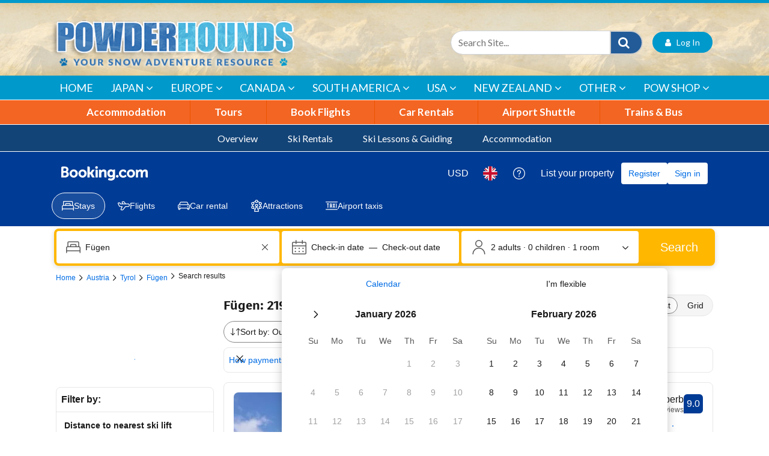

--- FILE ---
content_type: text/html; charset=UTF-8
request_url: https://sp.booking.com/searchresults.en-gb.html?city=-1977447;aid=397734&label=europe
body_size: 1819
content:
<!DOCTYPE html>
<html lang="en">
<head>
    <meta charset="utf-8">
    <meta name="viewport" content="width=device-width, initial-scale=1">
    <title></title>
    <style>
        body {
            font-family: "Arial";
        }
    </style>
    <script type="text/javascript">
    window.awsWafCookieDomainList = ['booking.com'];
    window.gokuProps = {
"key":"AQIDAHjcYu/GjX+QlghicBgQ/7bFaQZ+m5FKCMDnO+vTbNg96AE2d60Q/ObrltvLwmETCDa3AAAAfjB8BgkqhkiG9w0BBwagbzBtAgEAMGgGCSqGSIb3DQEHATAeBglghkgBZQMEAS4wEQQM/uJBw6u1fb9vj1MZAgEQgDsRQ2/sks/D/RVlSVbME4Dj3wRkJD2FZ07abhptl33LwU7tGyATwZ4iwbGQYUhO6BHjaEkO4LpswPF/iQ==",
          "iv":"D549cgE5UQAAA9ZO",
          "context":"M0WpUGJxD9vrWmInedO8gxe3tcW6r2GdzBo1XGOZF1J6lpeP3O2sarQvtij/8FlerLdXoi3bGOB2eva2foXtBJI6/RraDh04B2+nTajf18Pca2jRJ0bjQ8NFGxvvMGbuQnWVaMXMbFUJmDlOdMZ5hWnIvGDMJyNAEc73LjPFVP32tAF/Zip7FpxvsmXJfTtI4ucTSNUSlg1arpONlv1S+/1FVM/EdUfMxkuzHN6dQy6N9uLmV1Zf7wD28VAYbVp3WEcnkSolGG11ns/OjPJ5H0wPYcqU2dXxi35OJpRq5GGPUVzTBofZ7XyQx8gn1ylCHmuWg4bP1yhY/bCRgiei+ZOvvMsuGJHuKOQ8TpYKlhDBLHo0hgUmeg=="
};
    </script>
    <script src="https://d8c14d4960ca.337f8b16.us-east-2.token.awswaf.com/d8c14d4960ca/a18a4859af9c/f1bfa0305261/challenge.js"></script>
</head>
<body>
    <div id="challenge-container"></div>
    <script type="text/javascript">
        AwsWafIntegration.saveReferrer();
        AwsWafIntegration.checkForceRefresh().then((forceRefresh) => {
            if (forceRefresh) {
                AwsWafIntegration.forceRefreshToken().then(() => {
                    window.location.reload(true);
                });
            } else {
                AwsWafIntegration.getToken().then(() => {
                    window.location.reload(true);
                });
            }
        });
    </script>
    <noscript>
        <h1>JavaScript is disabled</h1>
        In order to continue, we need to verify that you're not a robot.
        This requires JavaScript. Enable JavaScript and then reload the page.
    </noscript>
</body>
</html>

--- FILE ---
content_type: text/css
request_url: https://cf.bstatic.com/static/css/ski_base_searchresults_cloudfront_sd/88b741f01b6aa311aa4e3e16e3e8ac437bbafe1b.css
body_size: 3594
content:
.ski-inline-block{display:inline-block}.visuallyhidden{border:0;clip:rect(0 0 0 0);height:1px;margin:-1px;overflow:hidden;padding:0;position:absolute;width:1px}.visuallyhidden.focusable:active,.visuallyhidden.focusable:focus{clip:auto;height:auto;margin:0;overflow:visible;position:static;width:auto}.ski-visible-desktop{display:none}@media screen and (min-width:992px){.ski-visible-mdot{display:none}.ski-visible-desktop{display:block}}.maps-info-window-mini-ski-lift{position:absolute;background-color:var(--bui_color_white);min-height:0;z-index:1000}.maps-info-window-mini-ski-lift:after{content:"";width:0;height:0;border-left:10px solid transparent;border-right:10px solid transparent;border-bottom:10px solid var(--bui_color_white);top:-5px;position:absolute;left:50%;margin-left:-10px}.ski-lift-card-iw{-webkit-box-shadow:0 2px 8px rgba(0,0,0,0.15);box-shadow:0 2px 8px rgba(0,0,0,0.15);padding:8px;border-radius:6px;border:0 none}.ski-lift-card-iw .bui-card__title{font-size:14px;line-height:20px;white-space:nowrap;text-overflow:ellipsis;overflow:hidden}.site_is_mdot .ski-lift-card-iw .bui-card__title{white-space:break-spaces}.site_is_mdot .ski-lift-card-iw .bui-card__subtitle{white-space:normal}.ski-lift-card-iw .bui-card__subtitle{font-size:14px;line-height:20px;white-space:nowrap;text-overflow:ellipsis;overflow:hidden;font-weight:normal!important}.ski-lift-card-iw a{text-decoration:none;font-size:14px;font-weight:normal;color:#333}.ski-lift-card-iw .bui-card__content{padding:0;margin-right:4px}.site_is_mdot .ski-lift-card-iw .bui-card__content{margin-right:0}.ski-lift-card-iw .bui-card__icon{width:20px;height:20px;margin-right:8px;border:0;-webkit-flex-shrink:0;-ms-flex-negative:0;flex-shrink:0;display:block;border-radius:50%}.ski-lift-card-iw .bui-card__icon svg{width:20px;height:20px;margin:0 4px 0 0;display:block}.site_is_mdot .maps-info-window-mini-ski-lift{width:auto;max-width:60%;background-color:transparent}.site_is_mdot .ski-lift-card-iw{padding:16px;border-radius:2px;-webkit-box-shadow:0 1px 2px rgba(0,0,0,0.24),0 8px 16px rgba(0,0,0,0.24);box-shadow:0 1px 2px rgba(0,0,0,0.24),0 8px 16px rgba(0,0,0,0.24)}.site_is_mdot .ski-lift-card-iw a{text-decoration:none;font-size:14px;color:#0071c2}.site_is_mdot .ski-lift-card-iw a:after{content:" ›"}.ski-wrapper{margin:0 auto;padding:0 8px;max-width:1110px}.ski-wrapper.ski-wrapper--right-column{padding:0}.ski-sr-grid__col--aside{display:none}@media screen and (min-width:576px){.ski-sr-grid__col--aside{display:-webkit-box;display:-webkit-flex;display:-ms-flexbox;display:flex}}.skirc{cursor:pointer;border:0}.skirc.skirc--styled{-webkit-box-shadow:0 2px 8px rgba(0,0,0,0.15);box-shadow:0 2px 8px rgba(0,0,0,0.15);border-radius:8px}.skirc:hover{background:#f5f5f5}.skirc .skirc__attrs{list-style:none;padding:0;margin-bottom:0}.skirc .skirc__attr_item{display:-webkit-box;display:-webkit-flex;display:-ms-flexbox;display:flex;-webkit-box-align:start;-webkit-align-items:flex-start;-ms-flex-align:start;align-items:flex-start;margin-bottom:8px}.skirc .skirc__attr_item:last-child{margin-bottom:0}.skirc .skirc__attr_item svg{margin-right:8px;margin-top:1px}.skirc .bui-card__header{margin-bottom:0}.skirc .bui-card__header+.bui-card__text{margin-top:16px}.skirc .bui-card__image-container{border-radius:0}.skirc .bui-card__title,.skirc .bui-card__subtitle{white-space:nowrap;overflow:hidden;text-overflow:ellipsis}.skirc--selected .bui-card__image-container{border:2px solid #0071c2;border-radius:2px}.skirc.bui-card--default .bui-card__title{font-size:14px;line-height:20px}.skirc.bui-card--default .bui-card__subtitle{font-size:12px}.skirc.bui-card--default .bui-card__image-container{height:auto;width:33%}.skirc.bui-card--default .bui-card__image-container .bui-card__image{height:100%;width:100%;object-fit:cover;margin:0}.skirc--styled.bui-card--default .bui-card__image-container .bui-card__image{border-radius:8px 0 0 8px}.skirc.bui-card--default.skirc--small{height:56px}.skirc.bui-card--default.skirc--small .bui-card__content{padding:8px}.skirc.bui-card--default.skirc--medium{height:155px}.skirc--styled.bui-card--media .bui-card__image-container .bui-card__image{border-radius:8px 8px 0 0}.skirc.bui-card--media .bui-card__title{font-size:16px;line-height:24px}.skirc.bui-card--media.skirc--small .bui-card__content{padding:8px}.skirc.bui-card--media.skirc--small .bui-card__title{font-size:12px;line-height:18px}.skirc.bui-card--media.skirc--small .bui-card__subtitle{font-size:12px}.skirc.bui-card--media.skirc--small .bui-card__image-container{height:77px}.skirc.bui-card--media.skirc--medium .bui-card__image-container{height:142px}.skirc.bui-card--media.skirc--large .bui-card__image-container{height:192px}.sliding-view__wrapper{position:fixed;width:100%;height:100%;top:0;background-color:#f5f5f5;-webkit-box-shadow:0 0 16px 0 rgba(0,0,0,0.2);box-shadow:0 0 16px 0 rgba(0,0,0,0.2);-webkit-transition:-webkit-transform .4s cubic-bezier(0.075,0.80,0.165,1);transition:transform .4s cubic-bezier(0.075,0.80,0.165,1);-webkit-transform:translateY(120%);-ms-transform:translateY(120%);transform:translateY(120%);overflow:hidden;z-index:1011;display:none}.sliding-view__wrapper.is-shown{-webkit-transform:translateY(0);-ms-transform:translateY(0);transform:translateY(0)}.sliding-view__wrapper.is-www{width:480px;height:100%;right:0;-webkit-transform:translateX(120%);-ms-transform:translateX(120%);transform:translateX(120%)}.sliding-view__wrapper.is-www.is-shown{-webkit-transform:translateX(0);-ms-transform:translateX(0);transform:translateX(0)}.sliding-view__backdrop{position:fixed;width:100%;height:100%;top:0;background-color:rgba(0,0,0,0.2);-webkit-transition:opacity .4s,-webkit-transform .001s linear .4s;transition:opacity .4s,transform .001s linear .4s;opacity:0;-webkit-transform:translateY(120%);-ms-transform:translateY(120%);transform:translateY(120%);z-index:1010}.sliding-view__backdrop.is-shown{-webkit-transition:-webkit-transform .001s,opacity .4s linear .001s;transition:transform .001s,opacity .4s linear .001s;opacity:1;-webkit-transform:translateY(0);-ms-transform:translateY(0);transform:translateY(0)}.sliding-view__header{position:absolute;width:100%;height:44px;background:var(--bui_color_white);-webkit-box-shadow:0 1px 4px 0 rgba(0,0,0,0.2);box-shadow:0 1px 4px 0 rgba(0,0,0,0.2);line-height:44px;text-align:center;color:#333;font-size:14px;z-index:2;overflow-y:scroll}.sliding-view__close{-webkit-appearance:none;-moz-appearance:none;appearance:none;border:0!important;border-radius:0!important;background-color:transparent!important;outline:0!important;padding:0!important;line-height:0!important;cursor:pointer;position:absolute;top:10px;left:10px;width:24px;height:24px}.sliding-view__close:hover svg{fill:#333}.sliding-view__icon-back{display:none}.rtlcss .sliding-view__icon-back{-webkit-transform:scaleX(-1);-ms-transform:scaleX(-1);transform:scaleX(-1)}.sliding-view__title{max-width:320px;white-space:nowrap;overflow:hidden;text-overflow:ellipsis;margin:0 auto}.sliding-views-group{position:absolute;top:44px;bottom:0;width:100%;z-index:1;background-color:#f5f5f5;-webkit-transition:-webkit-transform .4s cubic-bezier(0.075,0.80,0.165,1);transition:transform .4s cubic-bezier(0.075,0.80,0.165,1);-webkit-transform:translateX(120%);-ms-transform:translateX(120%);transform:translateX(120%);display:-webkit-box;display:-webkit-flex;display:-ms-flexbox;display:flex;-webkit-box-orient:vertical;-webkit-box-direction:normal;-webkit-flex-direction:column;-ms-flex-direction:column;flex-direction:column}.sliding-views-group.is-shown{-webkit-transform:translateX(0);-ms-transform:translateX(0);transform:translateX(0)}.sliding-views-group:nth-child(2){-webkit-transition:-webkit-transform .001s;transition:transform .001s}.sliding-view__content{-webkit-overflow-scrolling:touch;-webkit-perspective:0;overflow-y:scroll;padding:16px 0}.ski-destination-header .xpi__content__wrappergray,.ski-destination-header .xpi__content__wrapper{background-color:transparent}.ski-destination-header .xpi__content__wrapper{margin-bottom:0;border-bottom:0}.ski-destination-header .xpi__searchbox{padding:0}.ski-accommodation{background:#e6e6e6;-webkit-box-shadow:inset 0 1px 3px -1px rgba(0,0,0,0.15);box-shadow:inset 0 1px 3px -1px rgba(0,0,0,0.15);padding-bottom:16px}.ski-accommodation-list__item,.ski-accommodation-list__separator{margin-bottom:8px;margin-top:0}.ski-accommodation-list__separator{@apply --bui_font_strong_2;padding-top:8px}.ski-accommodation-list__separator--auto-extend{margin-top:16px;margin-bottom:8px}@media screen and (min-width:992px){.ski-accommodation{background:#fff;-webkit-box-shadow:none;box-shadow:none}.ski-accommodation-list__item,.ski-accommodation-list__separator{margin-bottom:16px}.ski-accommodation-list__separator{padding-top:16px}.ski-accommodation-list__separator--auto-extend{margin-top:24px;margin-bottom:16px}}.ski-pagination,.ski-pagination *{-webkit-box-sizing:border-box;-moz-box-sizing:border-box;box-sizing:border-box}.ski-pagination{display:block;padding-bottom:16px;padding-top:8px}.ski-pagination:after{content:"";clear:both;display:block}@media screen and (min-width:576px){.ski-pagination{border:solid 1px #e0e0e0;display:-webkit-box;display:-webkit-flex;display:-ms-flexbox;display:flex;-webkit-flex-wrap:nowrap;-ms-flex-wrap:nowrap;flex-wrap:nowrap;-webkit-box-pack:center;-webkit-justify-content:center;-ms-flex-pack:center;justify-content:center;padding:8px}.rtl .ski-pagination{-webkit-box-orient:horizontal;-webkit-box-direction:reverse;-webkit-flex-direction:row-reverse;-ms-flex-direction:row-reverse;flex-direction:row-reverse}}.ski-pagination__button{-webkit-box-align:center;-webkit-align-items:center;-ms-flex-align:center;align-items:center;border:solid 1px #e0e0e0;border-radius:2px;display:-webkit-inline-box;display:-webkit-inline-flex;display:-ms-inline-flexbox;display:inline-flex;padding:12px;@apply --bui_font_strong_2;line-height:normal;position:relative}a.ski-pagination__button{text-decoration:none}@media screen and (min-width:576px){.ski-pagination__button{border-color:rgba(0,0,0,0);padding:8px}a.ski-pagination__button,.ski-pagination__button{@apply --bui_font_body_2;line-height:normal}.ski-pagination__button:link:hover{background:#0071c2;color:#fff;fill:#fff}.ski-pagination__button:link:hover svg{fill:#fff}a.ski-pagination__button--active,.ski-pagination__button--active,.ski-pagination__button--active:link:hover{background:#fff;border:solid 1px #333;color:#333}}.lang_is_ltr .ski-pagination__button--next,.ltr .ski-pagination__button--next,.lang_is_rtl .ski-pagination__button--prev,.rtl .ski-pagination__button--prev{float:right}.lang_is_rtl .ski-pagination__button--next,.rtl .ski-pagination__button--next,.lang_is_ltr .ski-pagination__button--prev,.ltr .ski-pagination__button--prev{float:left}.ski-pagination__button--numbered,.ski-pagination__button--separator{display:none;min-width:32px;text-align:center}.ski-pagination__button--numbered{margin-left:4px;margin-right:4px}.ski-pagination__button--separator{border:0}@media screen and (min-width:576px){.ski-pagination__button--numbered,.ski-pagination__button--separator{display:block}.ski-pagination__button--next,{margin-left:16px;margin-right:16px}}.sr-pager{display:-webkit-flex;display:-webkit-box;display:-ms-flexbox;display:flex;padding:10px 8px 18px;-webkit-box-pack:justify;-webkit-justify-content:space-between;-ms-flex-pack:justify;justify-content:space-between;-webkit-box-align:center;-webkit-align-items:center;-ms-flex-align:center;align-items:center}.sr-pager--end{-webkit-justify-content:flex-end;-webkit-box-pack:end;-ms-flex-pack:end;justify-content:flex-end}.sr-pager--start{-webkit-justify-content:flex-start;-webkit-box-pack:start;-ms-flex-pack:start;justify-content:flex-start}.sr-pager__label{display:inline-block;-webkit-flex:1 1 50%;-webkit-box-flex:1;-ms-flex:1 1 50%;flex:1 1 50%;font-size:16px;line-height:24px;font-weight:700;text-align:center;max-width:50%}.sr-pager__link:link{display:inline-block;display:-webkit-flex;display:-webkit-box;display:-ms-flexbox;display:flex;-webkit-justify-content:center;-webkit-box-pack:center;-ms-flex-pack:center;justify-content:center;-webkit-flex:0 1 auto;-webkit-box-flex:0;-ms-flex:0 1 auto;flex:0 1 auto;@apply --bui_font_strong_2;background-color:#0071c2;-webkit-box-sizing:border-box;-moz-box-sizing:border-box;box-sizing:border-box;color:var(--bui_color_white);border-radius:2px;text-decoration:none;padding:12px}.sr-pager__link--first:link{border:2px solid #0071c2;background-color:transparent;padding:10px 12px;margin-right:8px}.sr-pager__icon{width:36px;height:20px;fill:var(--bui_color_white)}.sr-pager__link--first .sr-pager__icon{fill:#0071c2}.ski-accommodation__header{display:-webkit-box;display:-webkit-flex;display:-ms-flexbox;display:flex;padding:16px 0 24px;-webkit-box-pack:justify;-webkit-justify-content:space-between;-ms-flex-pack:justify;justify-content:space-between}.ski-accommodation__header-column{-webkit-box-flex:1;-webkit-flex:1;-ms-flex:1;flex:1}.ski-accommodation__header-column--controls{display:none}.ski-accommodation__header-info,.ski-accommodation__filters{padding-left:4px;padding-right:4px}.ski-accommodation__title{font-size:14px;line-height:20px;font-weight:700;margin:0;margin-bottom:8px;padding:0}.ski-info{display:-webkit-box;display:-webkit-flex;display:-ms-flexbox;display:flex}.ski-info__trunc-label{white-space:nowrap;overflow:hidden;text-overflow:ellipsis;max-width:140px}.bui-list--icon>.ski-info--lifts,.bui-list--icon>.ski-info--tickets{display:none}.ski-info .bui-list__icon{margin-right:8px}.rtl .ski-info .bui-list__icon{margin-right:0;margin-left:8px}.ski-info .bui-list__item{margin:0;margin-right:16px}.rtl .ski-info .bui-list__item{margin-right:0;margin-left:16px}.ski-info--cta{text-decoration:none;cursor:pointer}@media screen and (min-width:576px){.ski-accommodation__header-column--controls{display:-webkit-box;display:-webkit-flex;display:-ms-flexbox;display:flex;-webkit-box-pack:end;-webkit-justify-content:flex-end;-ms-flex-pack:end;justify-content:flex-end}}@media screen and (min-width:992px){.bui-list--icon>.ski-info--lifts,.bui-list--icon>.ski-info--tickets{display:-webkit-box;display:-webkit-flex;display:-ms-flexbox;display:flex}.ski-accommodation__header{padding:32px 0;margin:16px 0}.ski-accommodation__header-info,.ski-accommodation__filters{padding-left:0;padding-right:0;cursor:pointer}.ski-accommodation__title{font-size:20px;line-height:28px;font-weight:700}}.ski-header-controls,button.ski-header-control--overview{display:-webkit-box;display:-webkit-flex;display:-ms-flexbox;display:flex;-webkit-box-align:center;-webkit-align-items:center;-ms-flex-align:center;align-items:center}.ski-header-control,a.ski-header-control{display:-webkit-box;display:-webkit-flex;display:-ms-flexbox;display:flex;background:#fff;color:#333;cursor:pointer;padding:2px;margin-left:16px;text-decoration:none;text-align:left;border:0;border-radius:2px;-webkit-box-shadow:0 1px 4px 0 rgba(0,0,0,.12);box-shadow:0 1px 4px 0 rgba(0,0,0,.12)}.ski-header-control.ski-header-control--overview{margin-left:0}.rtl .ski-header-control{text-align:right}.rtl .ski-header-control.ski-header-control--map{margin-left:0;margin-right:16px}.ski-header-control:hover,a.ski-header-control:hover{color:#333;-webkit-box-shadow:0 1px 4px 0 rgba(0,0,0,.20);box-shadow:0 1px 4px 0 rgba(0,0,0,.20)}.ski-header-control__aside{background-color:#f5f5f5;background-size:cover;background-repeat:no-repeat;width:48px;min-height:48px;display:-webkit-box;display:-webkit-flex;display:-ms-flexbox;display:flex;-webkit-box-align:center;-webkit-align-items:center;-ms-flex-align:center;align-items:center;-webkit-box-pack:center;-webkit-justify-content:center;-ms-flex-pack:center;justify-content:center}.ski-header-control--overview .ski-header-control__aside{background-image:url(//cf.bstatic.com/static/img/ski/ski-mountain-bg/2481f01cf5e849385359a87dffed5f1786ad7956.png)}.ski-header-control--map .ski-header-control__aside{background-image:url(//cf.bstatic.com/static/img/ski/map-bg2/5629730836cfedc33a8e33f240f52d143a80d626.png)}.ski-header-control__body{-webkit-box-flex:1;-webkit-flex:1;-ms-flex:1;flex:1;padding:6px 0 0 8px}.rtl .ski-header-control__body{padding:6px 8px 0 0}.ski-header-control__icon--ski-pin,.ski-header-control__icon--map-pin{display:inline-block;width:24px;height:24px;background-size:cover;background-repeat:no-repeat}.ski-header-control__icon--ski-pin{background-image:url(//cf.bstatic.com/static/img/ski/ski-pin/3bc40779b6cd49c78519abf2db034b376eb792a8.png)}.ski-header-control__icon--map-pin{width:20px;height:24px;background-image:url(//cf.bstatic.com/static/img/ski/map-pin/771b051305bebfdd50f21f2bf9c22ca7c00b6653.png)}.ski-header-control__title,.ski-header-control__subtitle{margin:0;padding:0}.ski-header-control__title{font-size:14px;line-height:20px;font-weight:700}.ski-header-control__subtitle{@apply --bui_font_small_1}.ski-header-control__icon-container{padding-right:6px;display:-webkit-box;display:-webkit-flex;display:-ms-flexbox;display:flex;-webkit-box-align:center;-webkit-align-items:center;-ms-flex-align:center;align-items:center}.ski-header-control__icon-container{padding-right:0;padding-left:6px}.ski-header-control__nav-icon{color:#bdbdbd;fill:#bdbdbd}.ski-property-card-closest-lift-info .ski-property-card__line--text{text-decoration:none;color:#383838;font-size:small;line-height:1.2;@apply --bui_font_small_1}.ski-property-card-closest-lift-info .ski-closest-lift-container{padding:8px 0}.ski-property-card__facilities{padding-left:0;padding-right:0}.ski-property-card__facility{display:none}.ski-property-card__facility:nth-of-type(1),.ski-property-card__facility:nth-of-type(2),.ski-property-card__facility:nth-of-type(3){display:inline-block}.ski-property-card__facility:nth-of-type(1):after,.ski-property-card__facility:nth-of-type(2):after{display:inline;content:", ";position:relative}.ski-property-card__facility:last-child:after{display:none}.ltr .ski-property-card__facility:after{left:-3px}.rtl .ski-property-card__facility:after{left:3px}.ski-property-card__facility--active{color:#0071c2;display:inline;font-weight:bold}.ski-property-card__facility--active .ski-property-card__facility-icon{fill:#0071c2;color:#0071c2}.ski-property-card__facility-icon{display:none}@media screen and (min-width:576px){.ski-property-card__facilities{display:-webkit-box;display:-webkit-flex;display:-ms-flexbox;display:flex;-webkit-flex-wrap:wrap;-ms-flex-wrap:wrap;flex-wrap:wrap}.ski-property-card__facility:nth-of-type(1),.ski-property-card__facility:nth-of-type(2),.ski-property-card__facility:nth-of-type(3){display:inline-block;display:-webkit-inline-box;display:-webkit-inline-flex;display:-ms-inline-flexbox;display:inline-flex}.ski-property-card__facility--active{display:-webkit-inline-box;display:-webkit-inline-flex;display:-ms-inline-flexbox;display:inline-flex}.ski-property-card__facility{-webkit-box-align:center;-webkit-align-items:center;-ms-flex-align:center;align-items:center;padding-bottom:4px;-webkit-flex-wrap:nowrap;-ms-flex-wrap:nowrap;flex-wrap:nowrap;-webkit-flex-shrink:1;-ms-flex-negative:1;flex-shrink:1}.ltr .ski-property-card__facility{padding-right:16px}.rtl .ski-property-card__facility{padding-left:16px}.ski-property-card__facility:after{display:none!important}.ski-property-card__facility-icon{display:inline-block}.ski-property-card__facility-value{white-space:nowrap}.ski-property-card__facility-icon+.ski-property-card__facility-value{padding:0 4px 0 8px}.ski-property-card-line--facilities .ski-property-card-line__aside{display:none}}.ski-alternative-destinations{margin-bottom:16px}@media(min-width:576px){.ski-alternative-destinations__item,.bui-carousel--medium .ski-alternative-destinations__item{width:32%}.ski-alternative-destinations__image{min-height:175px}}.ski-map-hotel-list-distance-from-lift-container{color:var(--bui_color_black);display:-webkit-box;display:-webkit-flex;display:-ms-flexbox;display:flex;text-align:center;-webkit-box-align:center;-webkit-align-items:center;-ms-flex-align:center;align-items:center;padding:4px 0 8px 0}.ski-map-hotel-list-distance-from-lift-container__text_container{margin-left:4px}.ski-map-hotel-list-distance-from-lift-container__text_container_mdot{@apply --bui_font_small_1}.ski_date_compset{background:#fafcff;padding:16px;border:1px solid #ebf3ff;border-radius:4px;margin-bottom:16px}.ski_date_compset .bui-carousel__inner{padding:0 0 24px}.ski_date_compset .ski-date-compset-header{margin-bottom:16px;display:-webkit-box;display:-webkit-flex;display:-ms-flexbox;display:flex;position:relative}.ski_date_compset .ski-date-compset-header .ski-date-compset-header__heading{@apply --bui_font_strong_1}.ski_date_compset .ski-date-compset-header .ski-date-compset-header__sub_heading{@apply --bui_font_body_2}.ski_date_compset .ski-date-compset-header .ski-date-compset-header__text_contianer{max-width:85%}.ski_date_compset .ski-date-compset-header .ski-date-compset-header__icon_contianer{position:absolute;right:0;top:8px;cursor:pointer}.ski_date_compset .bui-carousel__item{width:auto;border:1px solid #0071c2;border-radius:4px;padding:12px;margin-right:16px;background-color:var(--bui_color_white);min-width:190px}.ski_date_compset .bui-carousel__item .ski-loav-datecompset--date{text-decoration:none}.ski_date_compset .bui-carousel__item .ski-loav-datecompset--date .ski-loav-datecompset--dates{color:#0071c2;@apply --bui_font_strong_2}.ski_date_compset .bui-carousel__item .ski-loav-datecompset--date .ski-loav-datecompset--num-properties{color:#333;@apply --bui_font_small_1;font-weight:500}.ski_date_compset .bui-carousel__item .ski-loav-datecompset--date .ski-loav-datecompset--price{color:#333;@apply --bui_font_small_1}.ski_date_compset .bui-carousel__nav{top:60%}.ski_date_compset .bui-carousel__item:hover{background-color:#0071c2}.ski_date_compset .bui-carousel__inner .bui-carousel__item:hover span{color:#fff}

--- FILE ---
content_type: application/javascript
request_url: https://www.powderhounds.com/site/DefaultSite/skins/powderhounds-responsive/js/swiftype-autocomplete-init.js
body_size: 58
content:
function navigateToSwiftSearch() {
	var search = $("#swiftype-search-container .swiftype-search-input").val();
	if (search && search.trim().length > 0) {
		window.location.href="/SwSearchResults.aspx#stq=" + search.trim();
	}
}

var customRenderFunction = function(document_type, item) {
  return '<p class="title">' + Swiftype.htmlEscape(item['title']) + '</p><p class="desc">'+ Swiftype.htmlEscape(item['body']) +'</p>'
};
$(document).ready(function() {
	
	$('#swiftype-search-container .swiftype-search-input').swiftype({
		engineKey: '1bhny_FX-yfwpVunS5sh',
		fetchFields: {page: ['title','body', 'url']},
		renderFunction: customRenderFunction
	});
	$("#swiftype-search-container .swiftype-search-input").keyup(function(e){
		if(e.keyCode == 13)
		{
			e.preventDefault();
			navigateToSwiftSearch();
		}
	});
	$("#swiftype-search-container .swiftype-search-button").click(function() {
		navigateToSwiftSearch();
	});
});

--- FILE ---
content_type: text/javascript
request_url: https://cf.bstatic.com/psb/capla/static/js/5d0aabaf.8f67a077.chunk.js
body_size: 1322
content:
"use strict";(self["b-lx-web-components__LOADABLE_LOADED_CHUNKS__"]=self["b-lx-web-components__LOADABLE_LOADED_CHUNKS__"]||[]).push([["5d0aabaf"],{af1e2b38:(e,t,a)=>{a.d(t,{Z6:()=>c});var n=a("1f88922a"),r=a("dc6d28ff");const i=()=>(0,r.getRequestContext)().getSiteType()??n.N.WWW,c=()=>{const e=i();return{isWWW:e===n.N.WWW,isMDOT:e===n.N.MDOT,isTDOT:e===n.N.TDOT}}},"6e3fbb39":(e,t,a)=>{a.d(t,{Z:()=>A});var n=a("ead71eb0"),r=a("dc6d28ff"),i=a("af1e2b38"),c=a("28dbd132");const p={srSnippetClickTrackingDesktopAA_allClicks:"c24c90",srSnippetClickTrackingDesktopAA_propertyNameClicked:"9ab301",srSnippetClickTrackingDesktopAA_imageClicked:"c0aae6",srSnippetClickTrackingDesktopAA_ctaClicked:"0db2d9",propertyPageBackButtonFix_regionPage:"88457a",propertyPageBackButtonFix_districtPage:"ae608b",keepConsistencyOfTaxonomyThroughFunnel_regionPage:"45a5ad",keepConsistencyOfTaxonomyThroughFunnel_districtPage:"4800c3",keepConsistencyOfTaxonomyThroughFunnel_landmarkPage:"0b6221",keepConsistencyOfTaxonomyThroughFunnel_countryPage:"4b45ff",srSnippetNarrowIntentMapMobile_facilityFilters:"67308a",srSnippetNarrowIntentMapMobile_map:"399715",landmarkChangeSBFiltersExperiment_sbClick:"aa824c"},o=c.exp`OAZOXHHHUSFKCTPROBbESOONDORMTfFEXO`,s=c.exp`BPHOaBADDbdEBVUZBeZSXT`,k=c.exp`BPHOaBNZXQeJOUTUKUDfAOBAVRIVUPBBZCUXZYCaJVEFASOEO`,g=c.exp`BPHOaBOQNRaZUEKZFKVNFSLEDTLUeTQMfXLMEO`,l=c.exp`BPHOaBeYECDWLSfHcWCHT`,O={srSnippetClickTrackingDesktopAA_allClicks:()=>{(0,c.trackExperimentStage)(o,2)},srSnippetClickTrackingDesktopAA_propertyNameClicked:()=>{(0,c.trackExperimentStage)(o,3)},srSnippetClickTrackingDesktopAA_imageClicked:()=>{(0,c.trackExperimentStage)(o,4)},srSnippetClickTrackingDesktopAA_ctaClicked:()=>{(0,c.trackExperimentStage)(o,5)},propertyPageBackButtonFix_regionPage:()=>{(0,c.trackExperimentStage)(s,4),(0,c.trackExperimentStage)(s,5)},propertyPageBackButtonFix_districtPage:()=>{(0,c.trackExperimentStage)(s,4),(0,c.trackExperimentStage)(s,6)},keepConsistencyOfTaxonomyThroughFunnel_regionPage:()=>{(0,c.trackExperimentStage)(k,2),(0,c.trackExperimentStage)(k,3),(0,c.trackExperimentStage)(k,(0,i.Z6)().isWWW?7:8)},keepConsistencyOfTaxonomyThroughFunnel_districtPage:()=>{(0,c.trackExperimentStage)(k,2),(0,c.trackExperimentStage)(k,4),(0,c.trackExperimentStage)(k,(0,i.Z6)().isWWW?7:8)},keepConsistencyOfTaxonomyThroughFunnel_landmarkPage:()=>{(0,c.trackExperimentStage)(k,2),(0,c.trackExperimentStage)(k,5),(0,c.trackExperimentStage)(k,(0,i.Z6)().isWWW?7:8)},keepConsistencyOfTaxonomyThroughFunnel_countryPage:()=>{(0,c.trackExperimentStage)(k,2),(0,c.trackExperimentStage)(k,6),(0,c.trackExperimentStage)(k,(0,i.Z6)().isWWW?7:8)},srSnippetNarrowIntentMapMobile_facilityFilters:()=>{(0,c.trackCustomGoal)(g,1)},srSnippetNarrowIntentMapMobile_map:()=>{(0,c.trackCustomGoal)(g,2)},landmarkChangeSBFiltersExperiment_sbClick:()=>{(0,c.trackExperimentStage)(l,2)}},T=e=>{var t;const a=null===(t=Object.entries(p).find((t=>{let[a,n]=t;return n===e})))||void 0===t?void 0:t[0];if(a)return O[a]},A=()=>((0,n.useEffect)((()=>{(0,r.getRequestContext)().getBasePageUrl().searchParams.getAll("lx_track").flatMap((e=>e.split(","))).forEach((e=>{const t=T(e);null===t||void 0===t||t()}))}),[]),null)},f3b1c39b:(e,t,a)=>{a.r(t),a.d(t,{default:()=>c});var n=a("ead71eb0"),r=a.n(n),i=a("6e3fbb39");const c=()=>r().createElement(i.Z,null)},"1f88922a":(e,t,a)=>{var n,r;a.d(t,{N:()=>n,p:()=>r}),function(e){e.UNKNOWN="UNKNOWN",e.WWW="WWW",e.MDOT="MDOT",e.TDOT="TDOT",e.ANDROID="ANDROID",e.IOS="IOS",e.XML="XML",e.MG_FAMILY="MG_FAMILY",e.AFFILIATE_BASE="AFFILIATE_BASE",e.EMK_FAMILY="EMK_FAMILY",e.JOINAPP="JOINAPP",e.PULSE="PULSE",e.EXTRANET="EXTRANET",e.CHAT2BOOK="CHAT2BOOK"}(n||(n={})),function(e){e[e.UNKNOWN=0]="UNKNOWN",e[e.WWW=1]="WWW",e[e.MDOT=2]="MDOT",e[e.TDOT=3]="TDOT",e[e.ANDROID=4]="ANDROID",e[e.IOS=5]="IOS",e[e.XML=13]="XML",e[e.MG_FAMILY=15]="MG_FAMILY",e[e.AFFILIATE_BASE=22]="AFFILIATE_BASE",e[e.EMK_FAMILY=23]="EMK_FAMILY",e[e.JOINAPP=24]="JOINAPP",e[e.PULSE=27]="PULSE",e[e.EXTRANET=31]="EXTRANET",e[e.CHAT2BOOK=87]="CHAT2BOOK"}(r||(r={}))}}]);
//# sourceMappingURL=https://istatic.booking.com/internal-static/capla/static/js/5d0aabaf.8f67a077.chunk.js.map

--- FILE ---
content_type: application/javascript
request_url: https://cf.bstatic.com/static/js/ski_base_searchresults_cloudfront_sd/d98567410f1b3b2401ed2a17c2a3daa4edf352c0.js
body_size: 6368
content:
var _i_=this._i_||function(){},_r_=this._r_||function(e){return e};booking.env.enable_scripts_tracking&&(booking.env.scripts_tracking.ski_base_searchresults={loaded:!0,run:!1}),B.define("component/core/et-scroll-observer",function(e,i,t){_i_("512:d45b4d22");var n=B.eventEmitter;t.exports=e("component").extend({init:function(){_i_("512:e45e90af"),this.$el.on("mousewheel DOMMouseScroll scroll",this.handler),_r_()},handler:function(e){_i_("512:650662de"),n.trigger("et-scroll-observer:scroll",e),_r_()}}),_r_()}),B.define("page-scroll-block",function(e,i,t){"use strict";_i_("512:080cc4f9");var n,r=e("jquery")(window),o=document.body,s=!1;function _(){return _i_("512:5b4bd53e"),_r_(o.scrollHeight>document.documentElement.clientHeight)}function a(e){_i_("512:5359ce54"),e?r.on("resize.pageScrollBlock",c):r.off("resize.pageScrollBlock"),_r_()}function c(){if(_i_("512:759bcff1"),s)return _r_();_()?o.style.paddingRight=n+"px":o.style.paddingRight="",s=!0,window.setTimeout(function(){_i_("512:eb926743"),s=!1,_r_()},150),_r_()}i.init=function(){if(_i_("512:0f51db79"),void 0!==n)return _r_(n);return _r_(this.scrollWidth=n=function(){_i_("512:d23b429b");var e,i=document.createElement("div");return i.setAttribute("style",["width: 100px","height: 100px","overflow: scroll","position: absolute","top: -9999px"].join(";")),o.appendChild(i),e=i.offsetWidth-i.clientWidth,o.removeChild(i),_r_(e)}())},i.freeze=function(){if(_i_("512:75b603b9"),o.style.overflow="hidden",!n)return _r_();_()&&(o.style.paddingRight=n+"px"),a(!0),_r_()},i.unfreeze=function(){if(_i_("512:7093f204"),o.style.overflow="",!n)return _r_();o.style.paddingRight="",a(!1),_r_()},i.getScrollWidth=function(){return _i_("512:45604e79"),_r_(this.scrollWidth)},_r_()}),B.define("sliding-view-model",function(e,i,t){_i_("512:3d31669b");var n=e("event-emitter"),r={},o={show:"sliding-view/show",showView:"sliding-view/showView",hide:"sliding-view/hide"};function s(){_i_("512:c041a663"),this.isShown=0,n.extend(this),_r_()}s.prototype.isPanelShown=function(){return _i_("512:0ec51808"),_r_(this.isShown)},s.prototype.hide=function(){_i_("512:e339093e"),this.isShown&&this.emit(o.hide),_r_()},s.prototype.show=function(e){if(_i_("512:b5dafb4d"),this.isShown)return this.emit(o.showView,e),_r_();this.emit(o.show,e),_r_()},t.exports={EVENTS:o,get:function(e){if(_i_("512:757623b0"),"string"!=typeof e||0===e.length)throw new Error("sliding-view-model: invalid .get() argument!");return r.hasOwnProperty(e)||(r[e]=new s,r[e].id=e),_r_(r[e])},hideAll:function(){for(var e in _i_("512:41b07915"),r)r[e].hide();_r_()},isAnyPanelOpen:function(){if(_i_("512:fac5c04d"),r)for(var e in r)if(r.hasOwnProperty(e))return _r_(r[e].isPanelShown());_r_()}},_r_()}),B.define("component/core/sliding-view-trigger",function(e,i,t){_i_("512:83b71692");var n=e("component"),o=e("sliding-view-model");t.exports=n.extend({init:function(){if(_i_("512:4aad685d"),this.panel=this.$el.data("paramPanel"),"string"!=typeof this.panel)throw new Error("core/sliding-view: `data-panel` is invalid or undefined!");this.preventDefault=void 0===this.$el.data("prevent-default")||this.$el.data("prevent-default"),this.model=o.get(this.panel);var n=this.el.dataset;if(n){this.params={};var r=new RegExp("param");Object.keys(n).forEach(function(e){_i_("512:7e858d44");var i=n[e];if(r.test(e)){var t=e.slice(5);t=t.toLowerCase(),this.params[t]=i}"paramIsStatic"===e&&(this.params.target=this.panel+"_static"),_r_()}.bind(this))}this._attachEvents(),_r_()},_attachEvents:function(){_i_("512:3c0e7bba"),this.$el.on("click",this.onClick.bind(this)),_r_()},onClick:function(e){_i_("512:315376a1"),e.preventDefault(),this.model.show(this.params),_r_()}}),_r_()}),B.define("component/core/sliding-view-content",function(_,e,i){"use strict";_i_("512:8b0b6695");var a=_("jquery"),t=_("fragment"),c=_("jstmpl");function n(e){_i_("512:2bf3e9b2"),this.id=e.id,this.$el=a("<div/>",{id:this.id,class:"sliding-views-group "}),e.isDefault&&(this.isDefault=e.isDefault),e.isInstant&&(this.isInstant=e.isInstant),e.title&&(this.title=e.title),e.fragment&&(this.fragmentName=e.fragment.name,this.fragmentParams=e.fragment.params,this.isLoading=!1),e.async&&(this.async=!0,this.cstName=e.async.cstName,this.loadingCstName=e.async.loadingCstName,this.concatJsFile=e.async.concatJsFile,this.concatCssFile=e.async.concatCssFile,this.isRendered=!1,this.isLoading=!1),e.datasource&&(this.datasource=e.datasource,this.isLoading=!1),e.beforeRender&&"function"==typeof e.beforeRender&&(this.beforeRender=e.beforeRender),e.afterRender&&"function"==typeof e.afterRender&&(this.afterRender=e.afterRender),e.destroyOnClose&&(this.destroyOnClose=!0),e.hasMap&&(this.hasMap=!0,this.mapId=e.fe_map_id),this.bindEvents(),_r_()}n.prototype.bindEvents=function(){},n.prototype.destroy=function(){_i_("512:85e23e04"),this.isRendered=!1,this.isLoading=!1,a(document).off("keyup"),this.$el.remove(),_r_()},n.prototype.setLoading=function(){_i_("512:4ec8c42d");var i=this,t=c(i.loadingCstName);t&&"__no_op__"!==t.name?this.isLoading?(this.isLoading=!1,this.$el.removeClass("loading"),this.$el.empty()):(this.isLoading=!0,this.$el.addClass("loading"),this.$el.html(c(this.loadingCstName).render())):_("async-loader").load({js:this.concatJsFile,css:this.concatCssFile}).then(function(e){_i_("512:810bec77"),"__no_op__"===t.name&&(t=c(i.loadingCstName)),i.isLoading?(i.isLoading=!1,i.$el.removeClass("loading"),i.$el.empty()):(i.isLoading=!0,i.$el.addClass("loading"),i.$el.html(t.render())),_r_()});_r_()},n.prototype._onFragmentSuccess=function(e,i,t){_i_("512:d2d05887");var n=this.data=t;return"function"==typeof this.beforeRender&&(n=this.beforeRender.call(this,t,i)),e.resolve(n,i),_r_(t)},n.prototype._getFragmentData=function(e,i){_i_("512:ba4467b6");e.resort_id||e.landmark_id||!(!e.dest_id||!e.dest_type||e.dest_id&&""===e.dest_id||e.dest_type&&""===e.dest_type)?t.call(this.fragmentName,e).then(this._onFragmentSuccess.bind(this,i,e),function(e){_i_("512:a5c4191f"),i.resolve({error:e}),_r_()}):i.resolve({error:"Missing fragment parameters"}),_r_()},n.prototype.getData=function(e){_i_("512:8ae49a99");var i=new a.Deferred,t=this,n=a.extend({},t.fragmentParams,e);return t.isRendered?i.resolve(t.data,n):t.fragmentName&&n?t._getFragmentData(n,i):t.datasource?t.datasource.then(t._onFragmentSuccess.bind(t,i,n),function(e){_i_("512:a5c4191f1"),i.resolve({error:e}),_r_()}):i.resolve({error:"No fragment to call"}),_r_(i)},n.prototype.render=function(i,t){_i_("512:d08a6944");var n=new a.Deferred,r=this;if(r.isRendered)n.resolve(r.renderedContent);else{var e,o=c(r.cstName),s=_("async-loader");o&&"__no_op__"!==o.name||(e=s.load({js:r.concatJsFile,css:r.concatCssFile})),e||o&&"__no_op__"!==o.name?e?e.then(function(e){_i_("512:72fa1bcd"),"__no_op__"===o.name&&(o=c(r.cstName)),r.renderedContent=o.render(i),r.isRendered=!0,r.setLoading(),n.resolve(r.renderedContent),"function"==typeof r.afterRender&&r.afterRender.call(r,i,t),_r_()}).catch(function(e){_i_("512:8e8639c2"),n.resolve({error:e}),_r_()}):(r.renderedContent=o.render(i),r.isRendered=!0,r.setLoading(),n.resolve(r.renderedContent),"function"==typeof r.afterRender&&r.afterRender.call(r,i,t)):n.resolve({error:"No cst"})}return _r_(n)},n.prototype.initMap=function(){_i_("512:8590765d");var e=this.$el.find(".tt-map-container__"+this.mapId).data("map-card-instance");e&&(this.mapApi=e,this.mapApi.initMap(this.data)),_r_()},i.exports=n,_r_()}),B.define("component/core/sliding-view",function(s,e,i){"use strict";_i_("512:dcac3406");var _=B.debug&&B.debug("debug_beach_team_pilot"),a=s("events"),c=s("jquery"),r="is-shown",o=s("sliding-view-model"),n="sliding-view/open",t="sliding-view/close",d="sliding-view/load_view",l="sliding-view/back",h="sliding-view/forward",f="sliding-view/back_close",p="sliding-view/backdrop_close",u="sliding-view/forward_open",v="sliding-view/view_rendered";function w(e){_i_("512:a9db9c17");var i=this;if(e.id&&(i.id=e.id,i.model=o.get(i.id),i.$el=c("#"+i.id)),i.$title=i.$el.find(".sliding-view__title"),i.$content=i.$el,i.$close=this.$el.find("[data-close-button]"),i.current=null,i.prev=null,i.isShown=!1,i.viewStack=[],i.views={},i.useScrollBlocker=e.useScrollBlocker,i.srMap=c(".map_full_overlay__wrapper"),e.views)e.views.forEach(function(e){_i_("512:53fb973f"),i.registerView(e),_r_()});else{var t=new(s("component/core/sliding-view-content"))({id:i.id+"_static",isDefault:!0});i.registerView(t)}var n=window.location.hash.slice(1);""===n||n.match(/map_opened/)||(t=i.getView(n))&&t.id&&i.showAfterDomReady(t.id);i.$backdrop=c("<div/>",{class:"sliding-view__backdrop"}).appendTo("body"),this.bindEvents(),_.log("inited"),_r_()}w.prototype.bindEvents=function(){_i_("512:2ef1ea91");var i=this;this.model.on(o.EVENTS.show,function(e){_i_("512:59732ea5"),i.show(e.target,e),_r_()}),this.model.on(o.EVENTS.showView,function(e){_i_("512:b186fcbf"),i.showView(e.target,e),_r_()}),this.model.on(o.EVENTS.hide,this.hide.bind(this)),this.$close.on("click",this.onCloseClick.bind(this)),"www"===B.env.b_site_type&&this.$backdrop.on("click",function(){_i_("512:29dfcafd"),i.current&&i.current.id&&a.emit(p,i.current.id),window.location.hash.match(/map_opened/)?history.back(-1):i.hide(),_r_()}),this.useScrollBlocker&&(this.scrollBlocker=s("page-scroll-block"),this.scrollBlocker.init()),c(window).on("hashchange",this.handleChange.bind(this)),_.log("events binded"),_r_()},w.prototype.handleChange=function(e){_i_("512:59db2b99");var i=window.location.hash.slice(1);if("www"===B.env.b_site_type&&this.isOpen()&&"searchresults"===B.env.b_action&&(""===i||"_"===i)&&this.srMap&&this.srMap.is(":visible"))return window.location.hash="map_opened",_r_();i.match(/map_opened/)&&(i=i.substring(11));var t=this.getView(i),n=this;if(t&&n.current){if(!n.isOpen())return _r_();var r=0;n.prev&&n.prev.id===t.id&&(r=1),r?(a.emit(l,n.current.id),n.removeView(n.current)):n.cachedParams&&n.cachedParams&&(a.emit(h,t.id),n.showView(t.id,n.cachedParams))}else t&&!n.current?t.params&&(a.emit(u,t.id),n.show(t.id,t.params)):!t&&n.current&&(a.emit(f,n.current.id),n.hide());_.log("hashChanged",t),_r_()},w.prototype.registerView=function(e){_i_("512:8db88fb6"),e.id&&(this.views[e.id]=e),_r_()},w.prototype.isOpen=function(){return _i_("512:c325f973"),_r_(this.model.isShown)},w.prototype.onCloseClick=function(){_i_("512:f8056d61"),history.back(-1),_r_()},w.prototype.show=function(e,i){_i_("512:d6e453a8"),this.model.isShown=1,this.isShown=!0,this.toggleBackDrop(),this.$el.show();var t=this;this.animateOpen(this).then(function(){_i_("512:8dab8fec"),e?t.showView(e,i):t.viewStack.length||Object.keys(t.views).some(function(e){_i_("512:aac27195");var i=t.views[e];i.isDefault&&t.showView(i.id),_r_()}),_r_()}),this.useScrollBlocker&&this.scrollBlocker.freeze(),a.emit(n,e),_r_()},w.prototype.showAfterDomReady=function(e){_i_("512:b9aa7989");var i=this;"sliding-view__beach"!==e&&"sliding-view__photos"!==e||("searchresults"===B.env.b_action?e="sliding-view__ufi":"hotel"===B.env.b_action&&(e="sliding-view__property")),c(document).ready(function(){_i_("512:25615711"),setTimeout(function(){_i_("512:6a0cbbf2"),i.show(e),_r_()},20),_r_()}),_r_()},w.prototype.hide=function(){_i_("512:671070be"),this.model.isShown=0,this.isShown=!1,this.toggleBackDrop();var e=this;this.animateClose(this).then(function(){_i_("512:2c5249ca"),e.$el.hide(),e.removeAllViews(),_r_()}),this.useScrollBlocker&&this.scrollBlocker.unfreeze(),this.hasError&&this.$content.find("#sliding-view__error").remove(),this.current&&a.emit(t,this.current.id),_r_()},w.prototype.getView=function(e){_i_("512:21199824");var i=this.views[e];if(i)return _r_(i);_r_()},w.prototype.loadView=function(e,i){if(_i_("512:9fe76f29"),!e.id)return _r_();if(i&&i.fromMap||window.location.hash.match(/map_opened/)?window.location.hash="map_opened-"+e.id:window.location.hash=e.id,this.viewStack.length?this.prev=this.getView(this.viewStack[this.viewStack.length-1]):this.prev=null,this.viewStack.push(e.id),this.setTitle(e,i),this.toggleBackBtn(),this.renderView(e,i),this.current&&this.current.id===e.id)return _r_();this.current=e,this.setActiveClass(),a.emit(d,e.id,i),_r_()},w.prototype.setActiveClass=function(){_i_("512:3a7571f1");var i=this,e=this.viewStack;e.length&&e.forEach(function(e){_i_("512:9fa1143b"),i.$content.removeClass("active-view__"+e),_r_()}),i.current&&i.$content.addClass("active-view__"+i.current.id),_r_()},w.prototype.removeAllViews=function(){_i_("512:8659ed27");var t=this;if(t.viewStack.forEach(function(e){_i_("512:f3a6f7af");var i=t.getView(e);i&&i.destroyOnClose&&i.destroy(),i.$el.removeClass("is-shown"),_r_()}),t.current=null,t.setActiveClass(),t.viewStack=[],t.prev=null,window.location.hash.match(/map_opened/))_.log("map open all panels closed");else{if("mdot"===B.env.b_site_type&&(window.location.href.indexOf("htMap")||window.location.href.indexOf("srMap")))return _r_();window.location.hash="_"}_r_()},w.prototype.removeView=function(e,i){_i_("512:a8fe4bdd");var t=this;if(this.setTitle(e,i),this.prev?this.animateClose(e).then(function(){_i_("512:581d0616"),e.destroyOnClose&&e.destroy(),t.hasError&&t.$content.find("#sliding-view__error").remove(),_r_()}):this.hide(),this.current=this.prev,t.setActiveClass(),this.viewStack.pop(e.id),this.toggleBackBtn(),1<this.viewStack.length){var n=this.viewStack.indexOf(this.current.id);this.prev=0<n?this.getView(this.viewStack[n-1]):null}else this.prev=null;_r_()},w.prototype.animateClose=function(e){_i_("512:a23082ea");var i=new c.Deferred,t=e.$el,n=e.isInstant?0:200;return t.removeClass(r),setTimeout(function(){return _i_("512:ddee4527"),_r_(i.resolve())},n),_r_(i)},w.prototype.animateOpen=function(e){_i_("512:045ee441");var i=new c.Deferred,t=e.$el,n=e.isInstant?0:400;return setTimeout(function(){return _i_("512:56b9f048"),t.addClass(r),_r_(i.resolve())},n),_r_(i)},w.prototype.renderView=function(t,n){_i_("512:361d904d");var r=this,e=r.$content.find("#"+t.id);if(e.length)e.addClass("is-shown"),this.$el.show();else{var o=t.$el;t.setLoading(),this.$content.append(o),this.animateOpen(t).then(function(){_i_("512:bc7330e4"),t.getData(n).then(function(e,i){_i_("512:624d5f73"),t.render(e,i).then(function(e){if(_i_("512:c025746a"),e&&"string"==typeof e&&""!==e)o.html(e),r.hasError=0,r.loadComponents(t).then(function(e){_i_("512:32ea9584"),_.log("rendered and components loaded"),a.emit(v,t.id),_r_()}),r.cachedParams=c.extend({},t.fragmentParams,n);else{var i=s("jstmpl")("tt_panel_error");r.$content.append(i.render()),r.hasError=1,t.destroy(),r.cachedParams=null,B&&"function"==typeof B.squeak&&e&&e.error&&B.squeak("bLWbeEFbECETWaPIEaFXPGO")}_r_()}),_r_()}),_r_()})}_r_()},w.prototype.showView=function(e,i){_i_("512:5656e8ec"),this.current&&this.current.id===e||this.loadView(this.getView(e),i),_r_()},w.prototype.loadComponents=function(e){_i_("512:e2adcccf");var i=new c.Deferred,t=this;return this.$content.find("[data-sliding-view-trigger]").on("click",function(){_i_("512:7856d663");var e=c(this).data("target"),i=c(this).data();t.showView(e,i),_r_()}),e.$el.loadComponents(),setTimeout(function(){_i_("512:eef2d633"),e.hasMap&&e.mapId&&e.initMap(),window.BUI.initComponents(e.$el[0]),i.resolve(),_r_()},20),_r_(i)},w.prototype.setTitle=function(e,i){if(_i_("512:eb730a6f"),i&&i.dest_title){var t=i.dest_title;t&&""!==t&&(this.prev&&(this.prev.title=this.$title.text()),this.$title.text(t))}else this.prev?this.$title.text(this.prev.title):e&&e.title&&this.$title.text(e.title);_r_()},w.prototype.toggleBackBtn=function(){_i_("512:189b3327"),1<this.viewStack.length?(this.$close.find(".sliding-view__icon-back").show(),this.$close.find(".sliding-view__icon-close").hide()):(this.$close.find(".sliding-view__icon-back").hide(),this.$close.find(".sliding-view__icon-close").show()),_r_()},w.prototype.toggleBackDrop=function(){_i_("512:ca8deae4"),this.isShown?this.$backdrop.addClass(r):this.$backdrop.removeClass(r),_r_()},i.exports=w,_r_()}),B.define("utils/inviewport",function(e,i,t){_i_("512:9ecdb9ac");var n=e("jquery"),r=n(window);function o(e,i,t){_i_("512:85bd59bd"),i="inviewport:"+i;var n=e[0][i];if(n&&+new Date-n.timestamp<100)return _r_(n.value);return n={value:t(e),timestamp:+new Date},e[0][i]=n,_r_(n.value)}t.exports=function(e){if(_i_("512:12c4f795"),!(e=n(e)).length)return _r_(!1);if(!n.contains(document,e[0]))return _r_(!1);var i=o(e,"bounds",function(e){_i_("512:c43b089d");var i=e[0].getBoundingClientRect&&e[0].getBoundingClientRect();if(!i||!i.top&&!i.bottom)return _r_(null);var t=i.top;return _r_({top:t,bottom:t+i.height})}),t=o(r,"windowHeight",function(){return _i_("512:d7bf3d56"),_r_(window.innerHeight||document.documentElement.clientHeight)});if(!i)return _r_(!1);if(i.bottom-10<0)return _r_(!1);if(i.top+10>t)return _r_(!1);return _r_(!0)},_r_()}),B.define("ski/ga-tracker",function(e,i,t){_i_("512:4e53bcb7");var r=e("ga-tracker"),o={country:"Ski country landing page",theme_landing_country:"Ski country landing page",searchresults:"Ski Search results"}[B.env.b_action];t.exports={tracker:o,trackSkiEvent:function(e,i,t){_i_("512:295533b3");var n=[].slice.call(arguments);n.unshift(o),r.trackEvent.apply(this,n),_r_()}},_r_()}),B.when({events:"ready",action:["ski_searchresults","searchresults"]}).run(function(n){_i_("512:0229f66f");var r=n("ski/ga-tracker").trackSkiEvent,o=n("jquery"),e=o(document),i=n("events");e.on("click",".ski-overview__resort--btn",function(){_i_("512:848403cf");var e=o(this).attr("aria-expanded");r("DestComp","true"==e?"Resorts:Expand":"Resorts:Collapse"),_r_()}),e.on("click",".ski-destination-review--btn",function(){_i_("512:9886ce67");var e=o(this).attr("aria-expanded");r("DestComp","true"==e?"Destination Reviews:Expand":"Destination Reviews:Collapse"),_r_()}),e.on("click",".ski-overview__average-weather",function(){_i_("512:a6e6f262"),r("DestComp","Average Weather:Click"),_r_()}),e.on("click",".ski-resort__show-more--show",function(){_i_("512:c31c3466"),r("DestComp","Resorts:Show more"),_r_()}),e.on("click",".ski-resort__show-more--less",function(){_i_("512:af5b18aa"),r("DestComp","Resorts:Show less"),_r_()}),e.on("click",".ski-carousel__things_to_do_nav button",function(){_i_("512:e96a9c55"),r("DestComp","Things To Do:Nav"),_r_()}),e.on("click",".ski-how-to-get-there__map-img",function(){_i_("512:363143b8"),r("DestComp","How to get there:Click"),_r_()}),i.on("sliding-view/view_rendered",function(e){_i_("512:f67a52b4");var i=n("utils/inviewport"),t=!1;"sliding-view__ski"===e&&o(".sliding-view__content").on("scroll",function(e){_i_("512:2b1c21f7"),i(".ski-destination-review")&&(r("DestComp","Reached Bottom of DestComp"),(t=!0)===t&&o(".sliding-view__content").off("scroll")),_r_()}),_r_()}),o(".ski-sr__banner").length&&r("OptOnOutBanner:View",B.env.b_destination_fullname+"|"+B.env.b_ufi),"ski_opt_in_banner"===B.env.fe_ski_sr_param_src_elem&&r("OptOnOutBanner:Opt-in",B.env.b_destination_fullname+"|"+B.env.b_ufi),_r_()}),B.when({events:"ready",action:["ski_searchresults","searchresults"],condition:"www"==B.env.b_site_type}).run(function(e){_i_("512:5feec8b4");var n=e("ski/ga-tracker").trackSkiEvent,i=e("jquery"),t=i(document),r=e("searchresults/map");(t.on("click",".ski-header-control--overview",function(){_i_("512:808b8273"),n("DestComp","Open:Header CTA"),_r_()}),t.on("mouseup",".ski-accommodation__header .ski-info--cta",function(){_i_("512:4a96bd39"),n("DestComp","Open:Ski info CTA"),_r_()}),t.on("mouseup",".ski-accommodation__header-column--controls .show_map",function(){_i_("512:3805bbb7"),n("SkiMap","Open:Header CTA"),_r_()}),r.on("close",function(){_i_("512:371b20cd"),n("SkiMap","Close"),_r_()}),B.env.is_ski_async_op)?e("sliding-view-model").get("ski_overview_panel").on("sliding-view/hide",function(){_i_("512:5c6187d9"),n("DestComp","Close"),_r_()}):e("sliding-panel-model").get("ski-destination-overview").on("sliding-panel/hide",function(){_i_("512:216317a8"),n("DestComp","Close"),_r_()});r.on("marker-click",function(e){_i_("512:b380df1c");var i=e.type?"Marker:"+e.type+":Click":"Marker:Click",t=e.data&&e.data.data&&e.data.data.b_ufi;t&&t!=B.env.b_ufi&&n("SkiMap","xUFI:"+B.env.b_ufi+"|"+t),n("SkiMap",i),_r_()}),t.on("mouseup",".ski-property-card-closest-lift-info",function(e){_i_("512:794c0f4f"),n("Property Card","Click:Closest ski lift"),_r_()});var o=i("#ski-destination-overview .sliding-panel-widget-scrollable"),s=function(){_i_("512:0f41e4e4"),B.tools.dom.isBlockVisibleInViewport(i(".ski-destination-review--btn"),!0)&&(n("DestComp","Reached Bottom"),o.off("scroll",s)),_r_()};o.on("scroll",s),_r_()}),booking.env.enable_scripts_tracking&&(booking.env.scripts_tracking.ski_base_searchresults.run=!0);